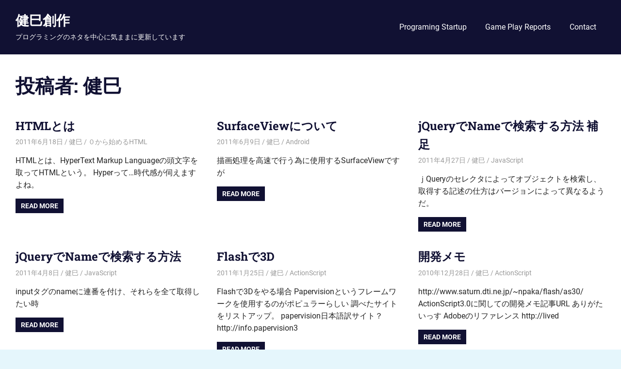

--- FILE ---
content_type: text/html; charset=UTF-8
request_url: https://www.takemisousaku.com/?paged=14&author=1
body_size: 55945
content:
<!DOCTYPE html>
<html lang="ja">

<head>
<meta charset="UTF-8">
<meta name="viewport" content="width=device-width, initial-scale=1">
<link rel="profile" href="http://gmpg.org/xfn/11">
<link rel="pingback" href="https://www.takemisousaku.com/xmlrpc.php">

<title>健巳 &#8211; ページ 14 &#8211; 健巳創作</title>
<meta name='robots' content='max-image-preview:large' />
<link rel='dns-prefetch' href='//s.w.org' />
<link rel="alternate" type="application/rss+xml" title="健巳創作 &raquo; フィード" href="https://www.takemisousaku.com/?feed=rss2" />
<link rel="alternate" type="application/rss+xml" title="健巳創作 &raquo; コメントフィード" href="https://www.takemisousaku.com/?feed=comments-rss2" />
<link rel="alternate" type="application/rss+xml" title="健巳創作 &raquo; 健巳 による投稿のフィード" href="https://www.takemisousaku.com/?feed=rss2&#038;author=1" />
		<!-- This site uses the Google Analytics by ExactMetrics plugin v7.10.0 - Using Analytics tracking - https://www.exactmetrics.com/ -->
							<script
				src="//www.googletagmanager.com/gtag/js?id=UA-23421796-1"  data-cfasync="false" data-wpfc-render="false" type="text/javascript" async></script>
			<script data-cfasync="false" data-wpfc-render="false" type="text/javascript">
				var em_version = '7.10.0';
				var em_track_user = true;
				var em_no_track_reason = '';
				
								var disableStrs = [
															'ga-disable-UA-23421796-1',
									];

				/* Function to detect opted out users */
				function __gtagTrackerIsOptedOut() {
					for (var index = 0; index < disableStrs.length; index++) {
						if (document.cookie.indexOf(disableStrs[index] + '=true') > -1) {
							return true;
						}
					}

					return false;
				}

				/* Disable tracking if the opt-out cookie exists. */
				if (__gtagTrackerIsOptedOut()) {
					for (var index = 0; index < disableStrs.length; index++) {
						window[disableStrs[index]] = true;
					}
				}

				/* Opt-out function */
				function __gtagTrackerOptout() {
					for (var index = 0; index < disableStrs.length; index++) {
						document.cookie = disableStrs[index] + '=true; expires=Thu, 31 Dec 2099 23:59:59 UTC; path=/';
						window[disableStrs[index]] = true;
					}
				}

				if ('undefined' === typeof gaOptout) {
					function gaOptout() {
						__gtagTrackerOptout();
					}
				}
								window.dataLayer = window.dataLayer || [];

				window.ExactMetricsDualTracker = {
					helpers: {},
					trackers: {},
				};
				if (em_track_user) {
					function __gtagDataLayer() {
						dataLayer.push(arguments);
					}

					function __gtagTracker(type, name, parameters) {
						if (!parameters) {
							parameters = {};
						}

						if (parameters.send_to) {
							__gtagDataLayer.apply(null, arguments);
							return;
						}

						if (type === 'event') {
							
														parameters.send_to = exactmetrics_frontend.ua;
							__gtagDataLayer(type, name, parameters);
													} else {
							__gtagDataLayer.apply(null, arguments);
						}
					}

					__gtagTracker('js', new Date());
					__gtagTracker('set', {
						'developer_id.dNDMyYj': true,
											});
															__gtagTracker('config', 'UA-23421796-1', {"forceSSL":"true"} );
										window.gtag = __gtagTracker;										(function () {
						/* https://developers.google.com/analytics/devguides/collection/analyticsjs/ */
						/* ga and __gaTracker compatibility shim. */
						var noopfn = function () {
							return null;
						};
						var newtracker = function () {
							return new Tracker();
						};
						var Tracker = function () {
							return null;
						};
						var p = Tracker.prototype;
						p.get = noopfn;
						p.set = noopfn;
						p.send = function () {
							var args = Array.prototype.slice.call(arguments);
							args.unshift('send');
							__gaTracker.apply(null, args);
						};
						var __gaTracker = function () {
							var len = arguments.length;
							if (len === 0) {
								return;
							}
							var f = arguments[len - 1];
							if (typeof f !== 'object' || f === null || typeof f.hitCallback !== 'function') {
								if ('send' === arguments[0]) {
									var hitConverted, hitObject = false, action;
									if ('event' === arguments[1]) {
										if ('undefined' !== typeof arguments[3]) {
											hitObject = {
												'eventAction': arguments[3],
												'eventCategory': arguments[2],
												'eventLabel': arguments[4],
												'value': arguments[5] ? arguments[5] : 1,
											}
										}
									}
									if ('pageview' === arguments[1]) {
										if ('undefined' !== typeof arguments[2]) {
											hitObject = {
												'eventAction': 'page_view',
												'page_path': arguments[2],
											}
										}
									}
									if (typeof arguments[2] === 'object') {
										hitObject = arguments[2];
									}
									if (typeof arguments[5] === 'object') {
										Object.assign(hitObject, arguments[5]);
									}
									if ('undefined' !== typeof arguments[1].hitType) {
										hitObject = arguments[1];
										if ('pageview' === hitObject.hitType) {
											hitObject.eventAction = 'page_view';
										}
									}
									if (hitObject) {
										action = 'timing' === arguments[1].hitType ? 'timing_complete' : hitObject.eventAction;
										hitConverted = mapArgs(hitObject);
										__gtagTracker('event', action, hitConverted);
									}
								}
								return;
							}

							function mapArgs(args) {
								var arg, hit = {};
								var gaMap = {
									'eventCategory': 'event_category',
									'eventAction': 'event_action',
									'eventLabel': 'event_label',
									'eventValue': 'event_value',
									'nonInteraction': 'non_interaction',
									'timingCategory': 'event_category',
									'timingVar': 'name',
									'timingValue': 'value',
									'timingLabel': 'event_label',
									'page': 'page_path',
									'location': 'page_location',
									'title': 'page_title',
								};
								for (arg in args) {
																		if (!(!args.hasOwnProperty(arg) || !gaMap.hasOwnProperty(arg))) {
										hit[gaMap[arg]] = args[arg];
									} else {
										hit[arg] = args[arg];
									}
								}
								return hit;
							}

							try {
								f.hitCallback();
							} catch (ex) {
							}
						};
						__gaTracker.create = newtracker;
						__gaTracker.getByName = newtracker;
						__gaTracker.getAll = function () {
							return [];
						};
						__gaTracker.remove = noopfn;
						__gaTracker.loaded = true;
						window['__gaTracker'] = __gaTracker;
					})();
									} else {
										console.log("");
					(function () {
						function __gtagTracker() {
							return null;
						}

						window['__gtagTracker'] = __gtagTracker;
						window['gtag'] = __gtagTracker;
					})();
									}
			</script>
				<!-- / Google Analytics by ExactMetrics -->
		<script type="text/javascript">
window._wpemojiSettings = {"baseUrl":"https:\/\/s.w.org\/images\/core\/emoji\/14.0.0\/72x72\/","ext":".png","svgUrl":"https:\/\/s.w.org\/images\/core\/emoji\/14.0.0\/svg\/","svgExt":".svg","source":{"concatemoji":"https:\/\/www.takemisousaku.com\/wp-includes\/js\/wp-emoji-release.min.js?ver=6.0.11"}};
/*! This file is auto-generated */
!function(e,a,t){var n,r,o,i=a.createElement("canvas"),p=i.getContext&&i.getContext("2d");function s(e,t){var a=String.fromCharCode,e=(p.clearRect(0,0,i.width,i.height),p.fillText(a.apply(this,e),0,0),i.toDataURL());return p.clearRect(0,0,i.width,i.height),p.fillText(a.apply(this,t),0,0),e===i.toDataURL()}function c(e){var t=a.createElement("script");t.src=e,t.defer=t.type="text/javascript",a.getElementsByTagName("head")[0].appendChild(t)}for(o=Array("flag","emoji"),t.supports={everything:!0,everythingExceptFlag:!0},r=0;r<o.length;r++)t.supports[o[r]]=function(e){if(!p||!p.fillText)return!1;switch(p.textBaseline="top",p.font="600 32px Arial",e){case"flag":return s([127987,65039,8205,9895,65039],[127987,65039,8203,9895,65039])?!1:!s([55356,56826,55356,56819],[55356,56826,8203,55356,56819])&&!s([55356,57332,56128,56423,56128,56418,56128,56421,56128,56430,56128,56423,56128,56447],[55356,57332,8203,56128,56423,8203,56128,56418,8203,56128,56421,8203,56128,56430,8203,56128,56423,8203,56128,56447]);case"emoji":return!s([129777,127995,8205,129778,127999],[129777,127995,8203,129778,127999])}return!1}(o[r]),t.supports.everything=t.supports.everything&&t.supports[o[r]],"flag"!==o[r]&&(t.supports.everythingExceptFlag=t.supports.everythingExceptFlag&&t.supports[o[r]]);t.supports.everythingExceptFlag=t.supports.everythingExceptFlag&&!t.supports.flag,t.DOMReady=!1,t.readyCallback=function(){t.DOMReady=!0},t.supports.everything||(n=function(){t.readyCallback()},a.addEventListener?(a.addEventListener("DOMContentLoaded",n,!1),e.addEventListener("load",n,!1)):(e.attachEvent("onload",n),a.attachEvent("onreadystatechange",function(){"complete"===a.readyState&&t.readyCallback()})),(e=t.source||{}).concatemoji?c(e.concatemoji):e.wpemoji&&e.twemoji&&(c(e.twemoji),c(e.wpemoji)))}(window,document,window._wpemojiSettings);
</script>
<style type="text/css">
img.wp-smiley,
img.emoji {
	display: inline !important;
	border: none !important;
	box-shadow: none !important;
	height: 1em !important;
	width: 1em !important;
	margin: 0 0.07em !important;
	vertical-align: -0.1em !important;
	background: none !important;
	padding: 0 !important;
}
</style>
	<link rel='stylesheet' id='ts-vgallery-block-css-css'  href='https://www.takemisousaku.com/wp-content/plugins/gallery-videos/CSS/ts-vgallery-block.css?ver=6.0.11' type='text/css' media='all' />
<link rel='stylesheet' id='gridbox-theme-fonts-css'  href='https://www.takemisousaku.com/wp-content/fonts/a21ad462e00128507a257beec088dc92.css?ver=20201110' type='text/css' media='all' />
<link rel='stylesheet' id='wp-block-library-css'  href='https://www.takemisousaku.com/wp-includes/css/dist/block-library/style.min.css?ver=6.0.11' type='text/css' media='all' />
<style id='global-styles-inline-css' type='text/css'>
body{--wp--preset--color--black: #000000;--wp--preset--color--cyan-bluish-gray: #abb8c3;--wp--preset--color--white: #ffffff;--wp--preset--color--pale-pink: #f78da7;--wp--preset--color--vivid-red: #cf2e2e;--wp--preset--color--luminous-vivid-orange: #ff6900;--wp--preset--color--luminous-vivid-amber: #fcb900;--wp--preset--color--light-green-cyan: #7bdcb5;--wp--preset--color--vivid-green-cyan: #00d084;--wp--preset--color--pale-cyan-blue: #8ed1fc;--wp--preset--color--vivid-cyan-blue: #0693e3;--wp--preset--color--vivid-purple: #9b51e0;--wp--preset--color--primary: #4477aa;--wp--preset--color--secondary: #114477;--wp--preset--color--tertiary: #111133;--wp--preset--color--accent: #117744;--wp--preset--color--highlight: #aa445e;--wp--preset--color--light-gray: #dddddd;--wp--preset--color--gray: #999999;--wp--preset--color--dark-gray: #222222;--wp--preset--gradient--vivid-cyan-blue-to-vivid-purple: linear-gradient(135deg,rgba(6,147,227,1) 0%,rgb(155,81,224) 100%);--wp--preset--gradient--light-green-cyan-to-vivid-green-cyan: linear-gradient(135deg,rgb(122,220,180) 0%,rgb(0,208,130) 100%);--wp--preset--gradient--luminous-vivid-amber-to-luminous-vivid-orange: linear-gradient(135deg,rgba(252,185,0,1) 0%,rgba(255,105,0,1) 100%);--wp--preset--gradient--luminous-vivid-orange-to-vivid-red: linear-gradient(135deg,rgba(255,105,0,1) 0%,rgb(207,46,46) 100%);--wp--preset--gradient--very-light-gray-to-cyan-bluish-gray: linear-gradient(135deg,rgb(238,238,238) 0%,rgb(169,184,195) 100%);--wp--preset--gradient--cool-to-warm-spectrum: linear-gradient(135deg,rgb(74,234,220) 0%,rgb(151,120,209) 20%,rgb(207,42,186) 40%,rgb(238,44,130) 60%,rgb(251,105,98) 80%,rgb(254,248,76) 100%);--wp--preset--gradient--blush-light-purple: linear-gradient(135deg,rgb(255,206,236) 0%,rgb(152,150,240) 100%);--wp--preset--gradient--blush-bordeaux: linear-gradient(135deg,rgb(254,205,165) 0%,rgb(254,45,45) 50%,rgb(107,0,62) 100%);--wp--preset--gradient--luminous-dusk: linear-gradient(135deg,rgb(255,203,112) 0%,rgb(199,81,192) 50%,rgb(65,88,208) 100%);--wp--preset--gradient--pale-ocean: linear-gradient(135deg,rgb(255,245,203) 0%,rgb(182,227,212) 50%,rgb(51,167,181) 100%);--wp--preset--gradient--electric-grass: linear-gradient(135deg,rgb(202,248,128) 0%,rgb(113,206,126) 100%);--wp--preset--gradient--midnight: linear-gradient(135deg,rgb(2,3,129) 0%,rgb(40,116,252) 100%);--wp--preset--duotone--dark-grayscale: url('#wp-duotone-dark-grayscale');--wp--preset--duotone--grayscale: url('#wp-duotone-grayscale');--wp--preset--duotone--purple-yellow: url('#wp-duotone-purple-yellow');--wp--preset--duotone--blue-red: url('#wp-duotone-blue-red');--wp--preset--duotone--midnight: url('#wp-duotone-midnight');--wp--preset--duotone--magenta-yellow: url('#wp-duotone-magenta-yellow');--wp--preset--duotone--purple-green: url('#wp-duotone-purple-green');--wp--preset--duotone--blue-orange: url('#wp-duotone-blue-orange');--wp--preset--font-size--small: 13px;--wp--preset--font-size--medium: 20px;--wp--preset--font-size--large: 36px;--wp--preset--font-size--x-large: 42px;}.has-black-color{color: var(--wp--preset--color--black) !important;}.has-cyan-bluish-gray-color{color: var(--wp--preset--color--cyan-bluish-gray) !important;}.has-white-color{color: var(--wp--preset--color--white) !important;}.has-pale-pink-color{color: var(--wp--preset--color--pale-pink) !important;}.has-vivid-red-color{color: var(--wp--preset--color--vivid-red) !important;}.has-luminous-vivid-orange-color{color: var(--wp--preset--color--luminous-vivid-orange) !important;}.has-luminous-vivid-amber-color{color: var(--wp--preset--color--luminous-vivid-amber) !important;}.has-light-green-cyan-color{color: var(--wp--preset--color--light-green-cyan) !important;}.has-vivid-green-cyan-color{color: var(--wp--preset--color--vivid-green-cyan) !important;}.has-pale-cyan-blue-color{color: var(--wp--preset--color--pale-cyan-blue) !important;}.has-vivid-cyan-blue-color{color: var(--wp--preset--color--vivid-cyan-blue) !important;}.has-vivid-purple-color{color: var(--wp--preset--color--vivid-purple) !important;}.has-black-background-color{background-color: var(--wp--preset--color--black) !important;}.has-cyan-bluish-gray-background-color{background-color: var(--wp--preset--color--cyan-bluish-gray) !important;}.has-white-background-color{background-color: var(--wp--preset--color--white) !important;}.has-pale-pink-background-color{background-color: var(--wp--preset--color--pale-pink) !important;}.has-vivid-red-background-color{background-color: var(--wp--preset--color--vivid-red) !important;}.has-luminous-vivid-orange-background-color{background-color: var(--wp--preset--color--luminous-vivid-orange) !important;}.has-luminous-vivid-amber-background-color{background-color: var(--wp--preset--color--luminous-vivid-amber) !important;}.has-light-green-cyan-background-color{background-color: var(--wp--preset--color--light-green-cyan) !important;}.has-vivid-green-cyan-background-color{background-color: var(--wp--preset--color--vivid-green-cyan) !important;}.has-pale-cyan-blue-background-color{background-color: var(--wp--preset--color--pale-cyan-blue) !important;}.has-vivid-cyan-blue-background-color{background-color: var(--wp--preset--color--vivid-cyan-blue) !important;}.has-vivid-purple-background-color{background-color: var(--wp--preset--color--vivid-purple) !important;}.has-black-border-color{border-color: var(--wp--preset--color--black) !important;}.has-cyan-bluish-gray-border-color{border-color: var(--wp--preset--color--cyan-bluish-gray) !important;}.has-white-border-color{border-color: var(--wp--preset--color--white) !important;}.has-pale-pink-border-color{border-color: var(--wp--preset--color--pale-pink) !important;}.has-vivid-red-border-color{border-color: var(--wp--preset--color--vivid-red) !important;}.has-luminous-vivid-orange-border-color{border-color: var(--wp--preset--color--luminous-vivid-orange) !important;}.has-luminous-vivid-amber-border-color{border-color: var(--wp--preset--color--luminous-vivid-amber) !important;}.has-light-green-cyan-border-color{border-color: var(--wp--preset--color--light-green-cyan) !important;}.has-vivid-green-cyan-border-color{border-color: var(--wp--preset--color--vivid-green-cyan) !important;}.has-pale-cyan-blue-border-color{border-color: var(--wp--preset--color--pale-cyan-blue) !important;}.has-vivid-cyan-blue-border-color{border-color: var(--wp--preset--color--vivid-cyan-blue) !important;}.has-vivid-purple-border-color{border-color: var(--wp--preset--color--vivid-purple) !important;}.has-vivid-cyan-blue-to-vivid-purple-gradient-background{background: var(--wp--preset--gradient--vivid-cyan-blue-to-vivid-purple) !important;}.has-light-green-cyan-to-vivid-green-cyan-gradient-background{background: var(--wp--preset--gradient--light-green-cyan-to-vivid-green-cyan) !important;}.has-luminous-vivid-amber-to-luminous-vivid-orange-gradient-background{background: var(--wp--preset--gradient--luminous-vivid-amber-to-luminous-vivid-orange) !important;}.has-luminous-vivid-orange-to-vivid-red-gradient-background{background: var(--wp--preset--gradient--luminous-vivid-orange-to-vivid-red) !important;}.has-very-light-gray-to-cyan-bluish-gray-gradient-background{background: var(--wp--preset--gradient--very-light-gray-to-cyan-bluish-gray) !important;}.has-cool-to-warm-spectrum-gradient-background{background: var(--wp--preset--gradient--cool-to-warm-spectrum) !important;}.has-blush-light-purple-gradient-background{background: var(--wp--preset--gradient--blush-light-purple) !important;}.has-blush-bordeaux-gradient-background{background: var(--wp--preset--gradient--blush-bordeaux) !important;}.has-luminous-dusk-gradient-background{background: var(--wp--preset--gradient--luminous-dusk) !important;}.has-pale-ocean-gradient-background{background: var(--wp--preset--gradient--pale-ocean) !important;}.has-electric-grass-gradient-background{background: var(--wp--preset--gradient--electric-grass) !important;}.has-midnight-gradient-background{background: var(--wp--preset--gradient--midnight) !important;}.has-small-font-size{font-size: var(--wp--preset--font-size--small) !important;}.has-medium-font-size{font-size: var(--wp--preset--font-size--medium) !important;}.has-large-font-size{font-size: var(--wp--preset--font-size--large) !important;}.has-x-large-font-size{font-size: var(--wp--preset--font-size--x-large) !important;}
</style>
<link rel='stylesheet' id='contact-form-7-css'  href='https://www.takemisousaku.com/wp-content/plugins/contact-form-7/includes/css/styles.css?ver=5.6' type='text/css' media='all' />
<link rel='stylesheet' id='ctf_styles-css'  href='https://www.takemisousaku.com/wp-content/plugins/custom-twitter-feeds/css/ctf-styles.min.css?ver=2.0.1' type='text/css' media='all' />
<link rel='stylesheet' id='Total_Soft_Gallery_Video-css'  href='https://www.takemisousaku.com/wp-content/plugins/gallery-videos/CSS/Total-Soft-Gallery-Video-Widget.css?ver=6.0.11' type='text/css' media='all' />
<link rel='stylesheet' id='fontawesome-css-css'  href='https://www.takemisousaku.com/wp-content/plugins/gallery-videos/CSS/totalsoft.css?ver=6.0.11' type='text/css' media='all' />
<link rel='stylesheet' id='wp-polls-css'  href='https://www.takemisousaku.com/wp-content/plugins/wp-polls/polls-css.css?ver=2.76.0' type='text/css' media='all' />
<style id='wp-polls-inline-css' type='text/css'>
.wp-polls .pollbar {
	margin: 1px;
	font-size: 6px;
	line-height: 8px;
	height: 8px;
	background-image: url('https://www.takemisousaku.com/wp-content/plugins/wp-polls/images/default/pollbg.gif');
	border: 1px solid #c8c8c8;
}

</style>
<link rel='stylesheet' id='gridbox-stylesheet-css'  href='https://www.takemisousaku.com/wp-content/themes/gridbox/style.css?ver=2.3.6' type='text/css' media='all' />
<link rel='stylesheet' id='gridbox-safari-flexbox-fixes-css'  href='https://www.takemisousaku.com/wp-content/themes/gridbox/assets/css/safari-flexbox-fixes.css?ver=20200420' type='text/css' media='all' />
<link rel='stylesheet' id='__EPYT__style-css'  href='https://www.takemisousaku.com/wp-content/plugins/youtube-embed-plus/styles/ytprefs.min.css?ver=14.1.1' type='text/css' media='all' />
<style id='__EPYT__style-inline-css' type='text/css'>

                .epyt-gallery-thumb {
                        width: 33.333%;
                }
                
</style>
<link rel='stylesheet' id='wp-headline-style-css'  href='https://www.takemisousaku.com/wp-content/plugins/wp-headline/style.css?ver=6.0.11' type='text/css' media='all' />
<script type='text/javascript' src='https://www.takemisousaku.com/wp-content/plugins/google-analytics-dashboard-for-wp/assets/js/frontend-gtag.min.js?ver=7.10.0' id='exactmetrics-frontend-script-js'></script>
<script data-cfasync="false" data-wpfc-render="false" type="text/javascript" id='exactmetrics-frontend-script-js-extra'>/* <![CDATA[ */
var exactmetrics_frontend = {"js_events_tracking":"true","download_extensions":"zip,mp3,mpeg,pdf,docx,pptx,xlsx,rar","inbound_paths":"[{\"path\":\"\\\/go\\\/\",\"label\":\"affiliate\"},{\"path\":\"\\\/recommend\\\/\",\"label\":\"affiliate\"}]","home_url":"https:\/\/www.takemisousaku.com","hash_tracking":"false","ua":"UA-23421796-1","v4_id":""};/* ]]> */
</script>
<script type='text/javascript' src='https://www.takemisousaku.com/wp-includes/js/jquery/jquery.min.js?ver=3.6.0' id='jquery-core-js'></script>
<script type='text/javascript' src='https://www.takemisousaku.com/wp-includes/js/jquery/jquery-migrate.min.js?ver=3.3.2' id='jquery-migrate-js'></script>
<script type='text/javascript' src='https://www.takemisousaku.com/wp-includes/js/jquery/ui/core.min.js?ver=1.13.1' id='jquery-ui-core-js'></script>
<script type='text/javascript' src='https://www.takemisousaku.com/wp-content/plugins/gallery-videos/JS/modernizr.custom.js?ver=6.0.11' id='cwp-main-js'></script>
<script type='text/javascript' id='Total_Soft_Gallery_Video-js-extra'>
/* <![CDATA[ */
var object = {"ajaxurl":"https:\/\/www.takemisousaku.com\/wp-admin\/admin-ajax.php"};
/* ]]> */
</script>
<script type='text/javascript' src='https://www.takemisousaku.com/wp-content/plugins/gallery-videos/JS/Total-Soft-Gallery-Video-Widget.js?ver=6.0.11' id='Total_Soft_Gallery_Video-js'></script>
<!--[if lt IE 9]>
<script type='text/javascript' src='https://www.takemisousaku.com/wp-content/themes/gridbox/assets/js/html5shiv.min.js?ver=3.7.3' id='html5shiv-js'></script>
<![endif]-->
<script type='text/javascript' src='https://www.takemisousaku.com/wp-content/themes/gridbox/assets/js/svgxuse.min.js?ver=1.2.6' id='svgxuse-js'></script>
<script type='text/javascript' id='__ytprefs__-js-extra'>
/* <![CDATA[ */
var _EPYT_ = {"ajaxurl":"https:\/\/www.takemisousaku.com\/wp-admin\/admin-ajax.php","security":"a172c2cda5","gallery_scrolloffset":"20","eppathtoscripts":"https:\/\/www.takemisousaku.com\/wp-content\/plugins\/youtube-embed-plus\/scripts\/","eppath":"https:\/\/www.takemisousaku.com\/wp-content\/plugins\/youtube-embed-plus\/","epresponsiveselector":"[\"iframe.__youtube_prefs__\",\"iframe[src*='youtube.com']\",\"iframe[src*='youtube-nocookie.com']\",\"iframe[data-ep-src*='youtube.com']\",\"iframe[data-ep-src*='youtube-nocookie.com']\",\"iframe[data-ep-gallerysrc*='youtube.com']\"]","epdovol":"1","version":"14.1.1","evselector":"iframe.__youtube_prefs__[src], iframe[src*=\"youtube.com\/embed\/\"], iframe[src*=\"youtube-nocookie.com\/embed\/\"]","ajax_compat":"","ytapi_load":"light","pause_others":"","stopMobileBuffer":"1","not_live_on_channel":"","vi_active":"","vi_js_posttypes":[]};
/* ]]> */
</script>
<script type='text/javascript' src='https://www.takemisousaku.com/wp-content/plugins/youtube-embed-plus/scripts/ytprefs.min.js?ver=14.1.1' id='__ytprefs__-js'></script>
<link rel="https://api.w.org/" href="https://www.takemisousaku.com/index.php?rest_route=/" /><link rel="alternate" type="application/json" href="https://www.takemisousaku.com/index.php?rest_route=/wp/v2/users/1" /><link rel="EditURI" type="application/rsd+xml" title="RSD" href="https://www.takemisousaku.com/xmlrpc.php?rsd" />
<link rel="wlwmanifest" type="application/wlwmanifest+xml" href="https://www.takemisousaku.com/wp-includes/wlwmanifest.xml" /> 
<meta name="generator" content="WordPress 6.0.11" />
			<link rel='alternate' type='application/rss+xml' title="Forums RSS" href="https://www.takemisousaku.com/wp-content/plugins/mingle-forum/feed.php?topic=all" /> <style type="text/css" id="custom-background-css">
body.custom-background { background-color: #e5f6fc; }
</style>
	<meta name="twitter:partner" content="tfwp">
<meta name="twitter:card" content="summary"><meta name="twitter:title" content="健巳">
</head>

<body class="archive paged author author-admin author-1 custom-background wp-embed-responsive paged-14 author-paged-14 post-layout-three-columns post-layout-columns">
<svg xmlns="http://www.w3.org/2000/svg" viewBox="0 0 0 0" width="0" height="0" focusable="false" role="none" style="visibility: hidden; position: absolute; left: -9999px; overflow: hidden;" ><defs><filter id="wp-duotone-dark-grayscale"><feColorMatrix color-interpolation-filters="sRGB" type="matrix" values=" .299 .587 .114 0 0 .299 .587 .114 0 0 .299 .587 .114 0 0 .299 .587 .114 0 0 " /><feComponentTransfer color-interpolation-filters="sRGB" ><feFuncR type="table" tableValues="0 0.49803921568627" /><feFuncG type="table" tableValues="0 0.49803921568627" /><feFuncB type="table" tableValues="0 0.49803921568627" /><feFuncA type="table" tableValues="1 1" /></feComponentTransfer><feComposite in2="SourceGraphic" operator="in" /></filter></defs></svg><svg xmlns="http://www.w3.org/2000/svg" viewBox="0 0 0 0" width="0" height="0" focusable="false" role="none" style="visibility: hidden; position: absolute; left: -9999px; overflow: hidden;" ><defs><filter id="wp-duotone-grayscale"><feColorMatrix color-interpolation-filters="sRGB" type="matrix" values=" .299 .587 .114 0 0 .299 .587 .114 0 0 .299 .587 .114 0 0 .299 .587 .114 0 0 " /><feComponentTransfer color-interpolation-filters="sRGB" ><feFuncR type="table" tableValues="0 1" /><feFuncG type="table" tableValues="0 1" /><feFuncB type="table" tableValues="0 1" /><feFuncA type="table" tableValues="1 1" /></feComponentTransfer><feComposite in2="SourceGraphic" operator="in" /></filter></defs></svg><svg xmlns="http://www.w3.org/2000/svg" viewBox="0 0 0 0" width="0" height="0" focusable="false" role="none" style="visibility: hidden; position: absolute; left: -9999px; overflow: hidden;" ><defs><filter id="wp-duotone-purple-yellow"><feColorMatrix color-interpolation-filters="sRGB" type="matrix" values=" .299 .587 .114 0 0 .299 .587 .114 0 0 .299 .587 .114 0 0 .299 .587 .114 0 0 " /><feComponentTransfer color-interpolation-filters="sRGB" ><feFuncR type="table" tableValues="0.54901960784314 0.98823529411765" /><feFuncG type="table" tableValues="0 1" /><feFuncB type="table" tableValues="0.71764705882353 0.25490196078431" /><feFuncA type="table" tableValues="1 1" /></feComponentTransfer><feComposite in2="SourceGraphic" operator="in" /></filter></defs></svg><svg xmlns="http://www.w3.org/2000/svg" viewBox="0 0 0 0" width="0" height="0" focusable="false" role="none" style="visibility: hidden; position: absolute; left: -9999px; overflow: hidden;" ><defs><filter id="wp-duotone-blue-red"><feColorMatrix color-interpolation-filters="sRGB" type="matrix" values=" .299 .587 .114 0 0 .299 .587 .114 0 0 .299 .587 .114 0 0 .299 .587 .114 0 0 " /><feComponentTransfer color-interpolation-filters="sRGB" ><feFuncR type="table" tableValues="0 1" /><feFuncG type="table" tableValues="0 0.27843137254902" /><feFuncB type="table" tableValues="0.5921568627451 0.27843137254902" /><feFuncA type="table" tableValues="1 1" /></feComponentTransfer><feComposite in2="SourceGraphic" operator="in" /></filter></defs></svg><svg xmlns="http://www.w3.org/2000/svg" viewBox="0 0 0 0" width="0" height="0" focusable="false" role="none" style="visibility: hidden; position: absolute; left: -9999px; overflow: hidden;" ><defs><filter id="wp-duotone-midnight"><feColorMatrix color-interpolation-filters="sRGB" type="matrix" values=" .299 .587 .114 0 0 .299 .587 .114 0 0 .299 .587 .114 0 0 .299 .587 .114 0 0 " /><feComponentTransfer color-interpolation-filters="sRGB" ><feFuncR type="table" tableValues="0 0" /><feFuncG type="table" tableValues="0 0.64705882352941" /><feFuncB type="table" tableValues="0 1" /><feFuncA type="table" tableValues="1 1" /></feComponentTransfer><feComposite in2="SourceGraphic" operator="in" /></filter></defs></svg><svg xmlns="http://www.w3.org/2000/svg" viewBox="0 0 0 0" width="0" height="0" focusable="false" role="none" style="visibility: hidden; position: absolute; left: -9999px; overflow: hidden;" ><defs><filter id="wp-duotone-magenta-yellow"><feColorMatrix color-interpolation-filters="sRGB" type="matrix" values=" .299 .587 .114 0 0 .299 .587 .114 0 0 .299 .587 .114 0 0 .299 .587 .114 0 0 " /><feComponentTransfer color-interpolation-filters="sRGB" ><feFuncR type="table" tableValues="0.78039215686275 1" /><feFuncG type="table" tableValues="0 0.94901960784314" /><feFuncB type="table" tableValues="0.35294117647059 0.47058823529412" /><feFuncA type="table" tableValues="1 1" /></feComponentTransfer><feComposite in2="SourceGraphic" operator="in" /></filter></defs></svg><svg xmlns="http://www.w3.org/2000/svg" viewBox="0 0 0 0" width="0" height="0" focusable="false" role="none" style="visibility: hidden; position: absolute; left: -9999px; overflow: hidden;" ><defs><filter id="wp-duotone-purple-green"><feColorMatrix color-interpolation-filters="sRGB" type="matrix" values=" .299 .587 .114 0 0 .299 .587 .114 0 0 .299 .587 .114 0 0 .299 .587 .114 0 0 " /><feComponentTransfer color-interpolation-filters="sRGB" ><feFuncR type="table" tableValues="0.65098039215686 0.40392156862745" /><feFuncG type="table" tableValues="0 1" /><feFuncB type="table" tableValues="0.44705882352941 0.4" /><feFuncA type="table" tableValues="1 1" /></feComponentTransfer><feComposite in2="SourceGraphic" operator="in" /></filter></defs></svg><svg xmlns="http://www.w3.org/2000/svg" viewBox="0 0 0 0" width="0" height="0" focusable="false" role="none" style="visibility: hidden; position: absolute; left: -9999px; overflow: hidden;" ><defs><filter id="wp-duotone-blue-orange"><feColorMatrix color-interpolation-filters="sRGB" type="matrix" values=" .299 .587 .114 0 0 .299 .587 .114 0 0 .299 .587 .114 0 0 .299 .587 .114 0 0 " /><feComponentTransfer color-interpolation-filters="sRGB" ><feFuncR type="table" tableValues="0.098039215686275 1" /><feFuncG type="table" tableValues="0 0.66274509803922" /><feFuncB type="table" tableValues="0.84705882352941 0.41960784313725" /><feFuncA type="table" tableValues="1 1" /></feComponentTransfer><feComposite in2="SourceGraphic" operator="in" /></filter></defs></svg>
	
	<div id="page" class="hfeed site">

		<a class="skip-link screen-reader-text" href="#content">Skip to content</a>

		
		
		<header id="masthead" class="site-header clearfix" role="banner">

			<div class="header-main container clearfix">

				<div id="logo" class="site-branding clearfix">

										
			<p class="site-title"><a href="https://www.takemisousaku.com/" rel="home">健巳創作</a></p>

							
			<p class="site-description">プログラミングのネタを中心に気ままに更新しています</p>

		
				</div><!-- .site-branding -->

				

	
	<button class="primary-menu-toggle menu-toggle" aria-controls="primary-menu" aria-expanded="false" >
		<svg class="icon icon-menu" aria-hidden="true" role="img"> <use xlink:href="https://www.takemisousaku.com/wp-content/themes/gridbox/assets/icons/genericons-neue.svg#menu"></use> </svg><svg class="icon icon-close" aria-hidden="true" role="img"> <use xlink:href="https://www.takemisousaku.com/wp-content/themes/gridbox/assets/icons/genericons-neue.svg#close"></use> </svg>		<span class="menu-toggle-text screen-reader-text">Menu</span>
	</button>

	<div class="primary-navigation">

		<nav id="site-navigation" class="main-navigation" role="navigation"  aria-label="Primary Menu">

			<ul id="primary-menu" class="menu"><li id="menu-item-1461" class="menu-item menu-item-type-post_type menu-item-object-page menu-item-1461"><a href="https://www.takemisousaku.com/?page_id=956">Programing Startup</a></li>
<li id="menu-item-1470" class="menu-item menu-item-type-post_type menu-item-object-page menu-item-1470"><a href="https://www.takemisousaku.com/?page_id=1467">Game Play Reports</a></li>
<li id="menu-item-1462" class="menu-item menu-item-type-post_type menu-item-object-page menu-item-1462"><a href="https://www.takemisousaku.com/?page_id=883">Contact</a></li>
</ul>		</nav><!-- #site-navigation -->

	</div><!-- .primary-navigation -->



			</div><!-- .header-main -->

		</header><!-- #masthead -->

		
		
		
		<div id="content" class="site-content container clearfix">

	<header class="page-header clearfix">

		<h1 class="archive-title">投稿者: <span>健巳</span></h1>		
	</header>


	<section id="primary" class="content-archive content-area">
		<main id="main" class="site-main" role="main">

			
				<div id="post-wrapper" class="post-wrapper clearfix">

					
<div class="post-column clearfix">

	<article id="post-181" class="post-181 post type-post status-publish format-standard hentry category-html">

		
		<header class="entry-header">

			<h2 class="entry-title"><a href="https://www.takemisousaku.com/?p=181" rel="bookmark">HTMLとは</a></h2>
			<div class="entry-meta"><span class="meta-date"><a href="https://www.takemisousaku.com/?p=181" title="09:12" rel="bookmark"><time class="entry-date published updated" datetime="2011-06-18T09:12:15+09:00">2011年6月18日</time></a></span><span class="meta-author"> <span class="author vcard"><a class="url fn n" href="https://www.takemisousaku.com/?author=1" title="View all posts by 健巳" rel="author">健巳</a></span></span><span class="meta-category"> <a href="https://www.takemisousaku.com/?cat=23" rel="category">０から始めるHTML</a></span></div>
		</header><!-- .entry-header -->

		<div class="entry-content entry-excerpt clearfix">
			<p>HTMLとは、HyperText Markup Languageの頭文字を取ってHTMLという。 Hyperって…時代感が伺えますよね。</p>
			
			<a href="https://www.takemisousaku.com/?p=181" class="more-link">Read more</a>

				</div><!-- .entry-content -->

	</article>

</div>

<div class="post-column clearfix">

	<article id="post-170" class="post-170 post type-post status-publish format-standard hentry category-android">

		
		<header class="entry-header">

			<h2 class="entry-title"><a href="https://www.takemisousaku.com/?p=170" rel="bookmark">SurfaceViewについて</a></h2>
			<div class="entry-meta"><span class="meta-date"><a href="https://www.takemisousaku.com/?p=170" title="15:49" rel="bookmark"><time class="entry-date published updated" datetime="2011-06-09T15:49:48+09:00">2011年6月9日</time></a></span><span class="meta-author"> <span class="author vcard"><a class="url fn n" href="https://www.takemisousaku.com/?author=1" title="View all posts by 健巳" rel="author">健巳</a></span></span><span class="meta-category"> <a href="https://www.takemisousaku.com/?cat=19" rel="category">Android</a></span></div>
		</header><!-- .entry-header -->

		<div class="entry-content entry-excerpt clearfix">
			<p>描画処理を高速で行う為に使用するSurfaceViewですが</p>
			
			<a href="https://www.takemisousaku.com/?p=170" class="more-link">Read more</a>

				</div><!-- .entry-content -->

	</article>

</div>

<div class="post-column clearfix">

	<article id="post-136" class="post-136 post type-post status-publish format-standard hentry category-javascript">

		
		<header class="entry-header">

			<h2 class="entry-title"><a href="https://www.takemisousaku.com/?p=136" rel="bookmark">jQueryでNameで検索する方法 補足</a></h2>
			<div class="entry-meta"><span class="meta-date"><a href="https://www.takemisousaku.com/?p=136" title="23:30" rel="bookmark"><time class="entry-date published updated" datetime="2011-04-27T23:30:13+09:00">2011年4月27日</time></a></span><span class="meta-author"> <span class="author vcard"><a class="url fn n" href="https://www.takemisousaku.com/?author=1" title="View all posts by 健巳" rel="author">健巳</a></span></span><span class="meta-category"> <a href="https://www.takemisousaku.com/?cat=9" rel="category">JavaScript</a></span></div>
		</header><!-- .entry-header -->

		<div class="entry-content entry-excerpt clearfix">
			<p>ｊQueryのセレクタによってオブジェクトを検索し、取得する記述の仕方はバージョンによって異なるようだ。</p>
			
			<a href="https://www.takemisousaku.com/?p=136" class="more-link">Read more</a>

				</div><!-- .entry-content -->

	</article>

</div>

<div class="post-column clearfix">

	<article id="post-130" class="post-130 post type-post status-publish format-standard hentry category-javascript">

		
		<header class="entry-header">

			<h2 class="entry-title"><a href="https://www.takemisousaku.com/?p=130" rel="bookmark">jQueryでNameで検索する方法</a></h2>
			<div class="entry-meta"><span class="meta-date"><a href="https://www.takemisousaku.com/?p=130" title="12:59" rel="bookmark"><time class="entry-date published updated" datetime="2011-04-08T12:59:45+09:00">2011年4月8日</time></a></span><span class="meta-author"> <span class="author vcard"><a class="url fn n" href="https://www.takemisousaku.com/?author=1" title="View all posts by 健巳" rel="author">健巳</a></span></span><span class="meta-category"> <a href="https://www.takemisousaku.com/?cat=9" rel="category">JavaScript</a></span></div>
		</header><!-- .entry-header -->

		<div class="entry-content entry-excerpt clearfix">
			<p>inputタグのnameに連番を付け、それらを全て取得したい時</p>
			
			<a href="https://www.takemisousaku.com/?p=130" class="more-link">Read more</a>

				</div><!-- .entry-content -->

	</article>

</div>

<div class="post-column clearfix">

	<article id="post-119" class="post-119 post type-post status-publish format-standard hentry category-actionscript">

		
		<header class="entry-header">

			<h2 class="entry-title"><a href="https://www.takemisousaku.com/?p=119" rel="bookmark">Flashで3D</a></h2>
			<div class="entry-meta"><span class="meta-date"><a href="https://www.takemisousaku.com/?p=119" title="12:12" rel="bookmark"><time class="entry-date published updated" datetime="2011-01-25T12:12:45+09:00">2011年1月25日</time></a></span><span class="meta-author"> <span class="author vcard"><a class="url fn n" href="https://www.takemisousaku.com/?author=1" title="View all posts by 健巳" rel="author">健巳</a></span></span><span class="meta-category"> <a href="https://www.takemisousaku.com/?cat=17" rel="category">ActionScript</a></span></div>
		</header><!-- .entry-header -->

		<div class="entry-content entry-excerpt clearfix">
			<p>Flashで3Dをやる場合 Papervisionというフレームワークを使用するのがポピュラーらしい 調べたサイトをリストアップ。 papervision日本語訳サイト？ http://info.papervision3</p>
			
			<a href="https://www.takemisousaku.com/?p=119" class="more-link">Read more</a>

				</div><!-- .entry-content -->

	</article>

</div>

<div class="post-column clearfix">

	<article id="post-115" class="post-115 post type-post status-publish format-standard hentry category-actionscript">

		
		<header class="entry-header">

			<h2 class="entry-title"><a href="https://www.takemisousaku.com/?p=115" rel="bookmark">開発メモ</a></h2>
			<div class="entry-meta"><span class="meta-date"><a href="https://www.takemisousaku.com/?p=115" title="15:01" rel="bookmark"><time class="entry-date published updated" datetime="2010-12-28T15:01:21+09:00">2010年12月28日</time></a></span><span class="meta-author"> <span class="author vcard"><a class="url fn n" href="https://www.takemisousaku.com/?author=1" title="View all posts by 健巳" rel="author">健巳</a></span></span><span class="meta-category"> <a href="https://www.takemisousaku.com/?cat=17" rel="category">ActionScript</a></span></div>
		</header><!-- .entry-header -->

		<div class="entry-content entry-excerpt clearfix">
			<p>http://www.saturn.dti.ne.jp/~npaka/flash/as30/ ActionScript3.0に関しての開発メモ記事URL ありがたいっす Adobeのリファレンス http://lived</p>
			
			<a href="https://www.takemisousaku.com/?p=115" class="more-link">Read more</a>

				</div><!-- .entry-content -->

	</article>

</div>

<div class="post-column clearfix">

	<article id="post-112" class="post-112 post type-post status-publish format-standard hentry category-actionscript">

		
		<header class="entry-header">

			<h2 class="entry-title"><a href="https://www.takemisousaku.com/?p=112" rel="bookmark">フリーで始まるActionScript</a></h2>
			<div class="entry-meta"><span class="meta-date"><a href="https://www.takemisousaku.com/?p=112" title="14:52" rel="bookmark"><time class="entry-date published updated" datetime="2010-12-28T14:52:53+09:00">2010年12月28日</time></a></span><span class="meta-author"> <span class="author vcard"><a class="url fn n" href="https://www.takemisousaku.com/?author=1" title="View all posts by 健巳" rel="author">健巳</a></span></span><span class="meta-category"> <a href="https://www.takemisousaku.com/?cat=17" rel="category">ActionScript</a></span></div>
		</header><!-- .entry-header -->

		<div class="entry-content entry-excerpt clearfix">
			<p>http://flashdevelop.jp より、FlashDevelopというGUIの開発ツールを入手できる。 ただし、Adobe Flash Professional CS5なる開発ツールとは別物。 そして、全く異</p>
			
			<a href="https://www.takemisousaku.com/?p=112" class="more-link">Read more</a>

				</div><!-- .entry-content -->

	</article>

</div>

<div class="post-column clearfix">

	<article id="post-43" class="post-43 post type-post status-publish format-standard hentry category-cs">

		
		<header class="entry-header">

			<h2 class="entry-title"><a href="https://www.takemisousaku.com/?p=43" rel="bookmark">.net Framework 3.xでエクセルを扱う方法</a></h2>
			<div class="entry-meta"><span class="meta-date"><a href="https://www.takemisousaku.com/?p=43" title="14:24" rel="bookmark"><time class="entry-date published updated" datetime="2010-06-10T14:24:14+09:00">2010年6月10日</time></a></span><span class="meta-author"> <span class="author vcard"><a class="url fn n" href="https://www.takemisousaku.com/?author=1" title="View all posts by 健巳" rel="author">健巳</a></span></span><span class="meta-category"> <a href="https://www.takemisousaku.com/?cat=10" rel="category">C#</a></span></div>
		</header><!-- .entry-header -->

		<div class="entry-content entry-excerpt clearfix">
			<p>using System; using System.Collections.Generic; using System.Linq; using System.Text; using myExcel = Microsof</p>
			
			<a href="https://www.takemisousaku.com/?p=43" class="more-link">Read more</a>

				</div><!-- .entry-content -->

	</article>

</div>

<div class="post-column clearfix">

	<article id="post-1" class="post-1 post type-post status-publish format-standard hentry category-infomation">

		
		<header class="entry-header">

			<h2 class="entry-title"><a href="https://www.takemisousaku.com/?p=1" rel="bookmark">サイト改装中</a></h2>
			<div class="entry-meta"><span class="meta-date"><a href="https://www.takemisousaku.com/?p=1" title="05:03" rel="bookmark"><time class="entry-date published updated" datetime="2010-03-24T05:03:25+09:00">2010年3月24日</time></a></span><span class="meta-author"> <span class="author vcard"><a class="url fn n" href="https://www.takemisousaku.com/?author=1" title="View all posts by 健巳" rel="author">健巳</a></span></span><span class="meta-category"> <a href="https://www.takemisousaku.com/?cat=1" rel="category">お知らせ</a></span></div>
		</header><!-- .entry-header -->

		<div class="entry-content entry-excerpt clearfix">
			<p>現在サイトは改装中です。 過去の記事は少しづつ復旧していくつもりです。</p>
			
			<a href="https://www.takemisousaku.com/?p=1" class="more-link">Read more</a>

				</div><!-- .entry-content -->

	</article>

</div>

<div class="post-column clearfix">

	<article id="post-5" class="post-5 post type-post status-publish format-standard hentry category-javascript">

		
		<header class="entry-header">

			<h2 class="entry-title"><a href="https://www.takemisousaku.com/?p=5" rel="bookmark">ShadowBox</a></h2>
			<div class="entry-meta"><span class="meta-date"><a href="https://www.takemisousaku.com/?p=5" title="14:35" rel="bookmark"><time class="entry-date published updated" datetime="2010-03-23T14:35:54+09:00">2010年3月23日</time></a></span><span class="meta-author"> <span class="author vcard"><a class="url fn n" href="https://www.takemisousaku.com/?author=1" title="View all posts by 健巳" rel="author">健巳</a></span></span><span class="meta-category"> <a href="https://www.takemisousaku.com/?cat=9" rel="category">JavaScript</a></span></div>
		</header><!-- .entry-header -->

		<div class="entry-content entry-excerpt clearfix">
			<p>LightBoxに類似するライブラリ、ShadowBox。 ちょっと仕事で触ったので上げておきます 本家 http://www.shadowbox-js.com/ 日本語の使ってみよう的なページ http://www.t</p>
			
			<a href="https://www.takemisousaku.com/?p=5" class="more-link">Read more</a>

				</div><!-- .entry-content -->

	</article>

</div>

<div class="post-column clearfix">

	<article id="post-15" class="post-15 post type-post status-publish format-standard hentry category-apache">

		
		<header class="entry-header">

			<h2 class="entry-title"><a href="https://www.takemisousaku.com/?p=15" rel="bookmark">サーバー上で動作しないとき</a></h2>
			<div class="entry-meta"><span class="meta-date"><a href="https://www.takemisousaku.com/?p=15" title="21:20" rel="bookmark"><time class="entry-date published updated" datetime="2010-03-17T21:20:07+09:00">2010年3月17日</time></a></span><span class="meta-author"> <span class="author vcard"><a class="url fn n" href="https://www.takemisousaku.com/?author=1" title="View all posts by 健巳" rel="author">健巳</a></span></span><span class="meta-category"> <a href="https://www.takemisousaku.com/?cat=6" rel="category">Apache</a></span></div>
		</header><!-- .entry-header -->

		<div class="entry-content entry-excerpt clearfix">
			<p>.htaccessに下記のコードを加える #&#8211; 下記の行を加える AddType application/x-httpd-php .php #&#8211; たまにこういう設定が必要なサーバがある AddHa</p>
			
			<a href="https://www.takemisousaku.com/?p=15" class="more-link">Read more</a>

				</div><!-- .entry-content -->

	</article>

</div>

<div class="post-column clearfix">

	<article id="post-8" class="post-8 post type-post status-publish format-standard hentry category-javascript">

		
		<header class="entry-header">

			<h2 class="entry-title"><a href="https://www.takemisousaku.com/?p=8" rel="bookmark">正規表現</a></h2>
			<div class="entry-meta"><span class="meta-date"><a href="https://www.takemisousaku.com/?p=8" title="14:47" rel="bookmark"><time class="entry-date published updated" datetime="2010-03-17T14:47:03+09:00">2010年3月17日</time></a></span><span class="meta-author"> <span class="author vcard"><a class="url fn n" href="https://www.takemisousaku.com/?author=1" title="View all posts by 健巳" rel="author">健巳</a></span></span><span class="meta-category"> <a href="https://www.takemisousaku.com/?cat=9" rel="category">JavaScript</a></span></div>
		</header><!-- .entry-header -->

		<div class="entry-content entry-excerpt clearfix">
			<p>JavaScriptで正規表現処理を行う場合（検索のみ？）には、match関数を使う。 match関数は、stringクラスのメンバ関数のようです。 var hallow = &#8216;dsfkajewipdsa f</p>
			
			<a href="https://www.takemisousaku.com/?p=8" class="more-link">Read more</a>

				</div><!-- .entry-content -->

	</article>

</div>

<div class="post-column clearfix">

	<article id="post-22" class="post-22 post type-post status-publish format-standard hentry category-javascript">

		
		<header class="entry-header">

			<h2 class="entry-title"><a href="https://www.takemisousaku.com/?p=22" rel="bookmark">JavaScript でbasename関数</a></h2>
			<div class="entry-meta"><span class="meta-date"><a href="https://www.takemisousaku.com/?p=22" title="21:28" rel="bookmark"><time class="entry-date published updated" datetime="2010-03-16T21:28:17+09:00">2010年3月16日</time></a></span><span class="meta-author"> <span class="author vcard"><a class="url fn n" href="https://www.takemisousaku.com/?author=1" title="View all posts by 健巳" rel="author">健巳</a></span></span><span class="meta-category"> <a href="https://www.takemisousaku.com/?cat=9" rel="category">JavaScript</a></span></div>
		</header><!-- .entry-header -->

		<div class="entry-content entry-excerpt clearfix">
			<p>パスやURLからファイル名のみを抜き取る関数です。 この関数は、動作していましたよ 　　　JavaScript basename関数 function basename (path, suffix) { // Retur</p>
			
			<a href="https://www.takemisousaku.com/?p=22" class="more-link">Read more</a>

				</div><!-- .entry-content -->

	</article>

</div>

<div class="post-column clearfix">

	<article id="post-18" class="post-18 post type-post status-publish format-standard hentry category-apache">

		
		<header class="entry-header">

			<h2 class="entry-title"><a href="https://www.takemisousaku.com/?p=18" rel="bookmark">Basic認証の設定の仕方</a></h2>
			<div class="entry-meta"><span class="meta-date"><a href="https://www.takemisousaku.com/?p=18" title="21:23" rel="bookmark"><time class="entry-date published updated" datetime="2010-03-16T21:23:28+09:00">2010年3月16日</time></a></span><span class="meta-author"> <span class="author vcard"><a class="url fn n" href="https://www.takemisousaku.com/?author=1" title="View all posts by 健巳" rel="author">健巳</a></span></span><span class="meta-category"> <a href="https://www.takemisousaku.com/?cat=6" rel="category">Apache</a></span></div>
		</header><!-- .entry-header -->

		<div class="entry-content entry-excerpt clearfix">
			<p>新規作成 &gt; htpasswd -c &lt;ファイル名&gt; &lt;ユーザ名&gt; &gt; vi .htaccess AuthType Basic AuthName &#8220;Please input</p>
			
			<a href="https://www.takemisousaku.com/?p=18" class="more-link">Read more</a>

				</div><!-- .entry-content -->

	</article>

</div>

<div class="post-column clearfix">

	<article id="post-3" class="post-3 post type-post status-publish format-standard hentry category-php">

		
		<header class="entry-header">

			<h2 class="entry-title"><a href="https://www.takemisousaku.com/?p=3" rel="bookmark">PDF作成</a></h2>
			<div class="entry-meta"><span class="meta-date"><a href="https://www.takemisousaku.com/?p=3" title="14:34" rel="bookmark"><time class="entry-date published updated" datetime="2010-03-02T14:34:37+09:00">2010年3月2日</time></a></span><span class="meta-author"> <span class="author vcard"><a class="url fn n" href="https://www.takemisousaku.com/?author=1" title="View all posts by 健巳" rel="author">健巳</a></span></span><span class="meta-category"> <a href="https://www.takemisousaku.com/?cat=8" rel="category">PHP</a></span></div>
		</header><!-- .entry-header -->

		<div class="entry-content entry-excerpt clearfix">
			<p>17万払えるならPDFLib ロゴが気にならないならPDFLib という選択肢があるが、金持ないし、ロゴが気になるなら MBPDF(FPDF)とFPDIでPDFLibを代用できるらしい まぁ、詳しい記事はこっちで・・・ </p>
			
			<a href="https://www.takemisousaku.com/?p=3" class="more-link">Read more</a>

				</div><!-- .entry-content -->

	</article>

</div>

				</div>

				
	<nav class="navigation pagination" aria-label="投稿">
		<h2 class="screen-reader-text">投稿ナビゲーション</h2>
		<div class="nav-links"><a class="prev page-numbers" href="https://www.takemisousaku.com/?paged=13&#038;author=1">&laquo;<span class="screen-reader-text">Previous Posts</span></a>
<a class="page-numbers" href="https://www.takemisousaku.com/?author=1">1</a>
<span class="page-numbers dots">&hellip;</span>
<a class="page-numbers" href="https://www.takemisousaku.com/?paged=12&#038;author=1">12</a>
<a class="page-numbers" href="https://www.takemisousaku.com/?paged=13&#038;author=1">13</a>
<span aria-current="page" class="page-numbers current">14</span></div>
	</nav>
			
		</main><!-- #main -->
	</section><!-- #primary -->


	</div><!-- #content -->

	
	<div id="footer" class="footer-wrap">

		<footer id="colophon" class="site-footer container clearfix" role="contentinfo">

			<div id="footer-text" class="site-info">
				
	<span class="credit-link">
		WordPress Theme: Gridbox by <a href="https://themezee.com/" target="_blank" rel="nofollow">ThemeZee</a>.	</span>

				</div><!-- .site-info -->

			
		</footer><!-- #colophon -->

	</div>

</div><!-- #page -->

<!-- User Heat Tag -->
<script type="text/javascript">
(function(add, cla){window['UserHeatTag']=cla;window[cla]=window[cla]||function(){(window[cla].q=window[cla].q||[]).push(arguments)},window[cla].l=1*new Date();var ul=document.createElement('script');var tag = document.getElementsByTagName('script')[0];ul.async=1;ul.src=add;tag.parentNode.insertBefore(ul,tag);})('//uh.nakanohito.jp/uhj2/uh.js', '_uhtracker');_uhtracker({id:'uhCPjFafZD'});
</script>
<!-- End User Heat Tag --><script type='text/javascript' src='https://www.takemisousaku.com/wp-includes/js/dist/vendor/regenerator-runtime.min.js?ver=0.13.9' id='regenerator-runtime-js'></script>
<script type='text/javascript' src='https://www.takemisousaku.com/wp-includes/js/dist/vendor/wp-polyfill.min.js?ver=3.15.0' id='wp-polyfill-js'></script>
<script type='text/javascript' id='contact-form-7-js-extra'>
/* <![CDATA[ */
var wpcf7 = {"api":{"root":"https:\/\/www.takemisousaku.com\/index.php?rest_route=\/","namespace":"contact-form-7\/v1"}};
/* ]]> */
</script>
<script type='text/javascript' src='https://www.takemisousaku.com/wp-content/plugins/contact-form-7/includes/js/index.js?ver=5.6' id='contact-form-7-js'></script>
<script type='text/javascript' id='wp-polls-js-extra'>
/* <![CDATA[ */
var pollsL10n = {"ajax_url":"https:\/\/www.takemisousaku.com\/wp-admin\/admin-ajax.php","text_wait":"Your last request is still being processed. Please wait a while ...","text_valid":"Please choose a valid poll answer.","text_multiple":"Maximum number of choices allowed: ","show_loading":"1","show_fading":"1"};
/* ]]> */
</script>
<script type='text/javascript' src='https://www.takemisousaku.com/wp-content/plugins/wp-polls/polls-js.js?ver=2.76.0' id='wp-polls-js'></script>
<script type='text/javascript' id='gridbox-navigation-js-extra'>
/* <![CDATA[ */
var gridboxScreenReaderText = {"expand":"Expand child menu","collapse":"Collapse child menu","icon":"<svg class=\"icon icon-expand\" aria-hidden=\"true\" role=\"img\"> <use xlink:href=\"https:\/\/www.takemisousaku.com\/wp-content\/themes\/gridbox\/assets\/icons\/genericons-neue.svg#expand\"><\/use> <\/svg>"};
/* ]]> */
</script>
<script type='text/javascript' src='https://www.takemisousaku.com/wp-content/themes/gridbox/assets/js/navigation.min.js?ver=20220224' id='gridbox-navigation-js'></script>
<script type='text/javascript' src='https://www.takemisousaku.com/wp-content/plugins/youtube-embed-plus/scripts/fitvids.min.js?ver=14.1.1' id='__ytprefsfitvids__-js'></script>
<script type='text/javascript' src='https://www.takemisousaku.com/wp-includes/js/wp-embed.min.js?ver=6.0.11' id='wp-embed-js'></script>

</body>
</html>


--- FILE ---
content_type: text/css
request_url: https://www.takemisousaku.com/wp-content/plugins/wp-headline/style.css?ver=6.0.11
body_size: 1610
content:
ul.contentlist {
	list-style-type:none !important;
	background-color: #009999;
	border: 1px #000000 solid;
	float:right;
	margin:2px !important;
	padding:5px !important;
}

ul.contentlist li {
	list-style-type:none !important;
	margin: 2px;
}

.contentlistlevel1 {
	counter-increment:countercontentlistlevel1;
	counter-reset: countercontentlistlevel2 countercontentlistlevel3 countercontentlistlevel4 countercontentlistlevel5;
}
.contentlistlevel1 a:before {
	content: counter(countercontentlistlevel1) " ";
}

.contentlistlevel2 {
	counter-increment:countercontentlistlevel2;
	counter-reset: countercontentlistlevel3 countercontentlistlevel4 countercontentlistlevel5;
}
.contentlistlevel2 a:before {
	content: counter(countercontentlistlevel1) "." counter(countercontentlistlevel2) " ";
}

.contentlistlevel3 {
	counter-increment:countercontentlistlevel3;
	counter-reset: countercontentlistlevel4 countercontentlistlevel5;
}
.contentlistlevel3 a:before {
	content: counter(countercontentlistlevel1) "." counter(countercontentlistlevel2) "." counter(countercontentlistlevel3) " ";
}

.contentlistlevel4 {
	counter-increment:countercontentlistlevel4;
	counter-reset: countercontentlistlevel5;
}
.contentlistlevel4 a:before {
	content: counter(countercontentlistlevel1) "." counter(countercontentlistlevel2) "." counter(countercontentlistlevel3) "." counter(countercontentlistlevel4) " ";
}

.contentlistlevel5 {
	counter-increment:countercontentlistlevel5;
}
.contentlistlevel5:before {
	content: counter(countercontentlistlevel1) "." counter(countercontentlistlevel2) "." counter(countercontentlistlevel3) "." counter(countercontentlistlevel4) "." counter(countercontentlistlevel5) " ";
}

